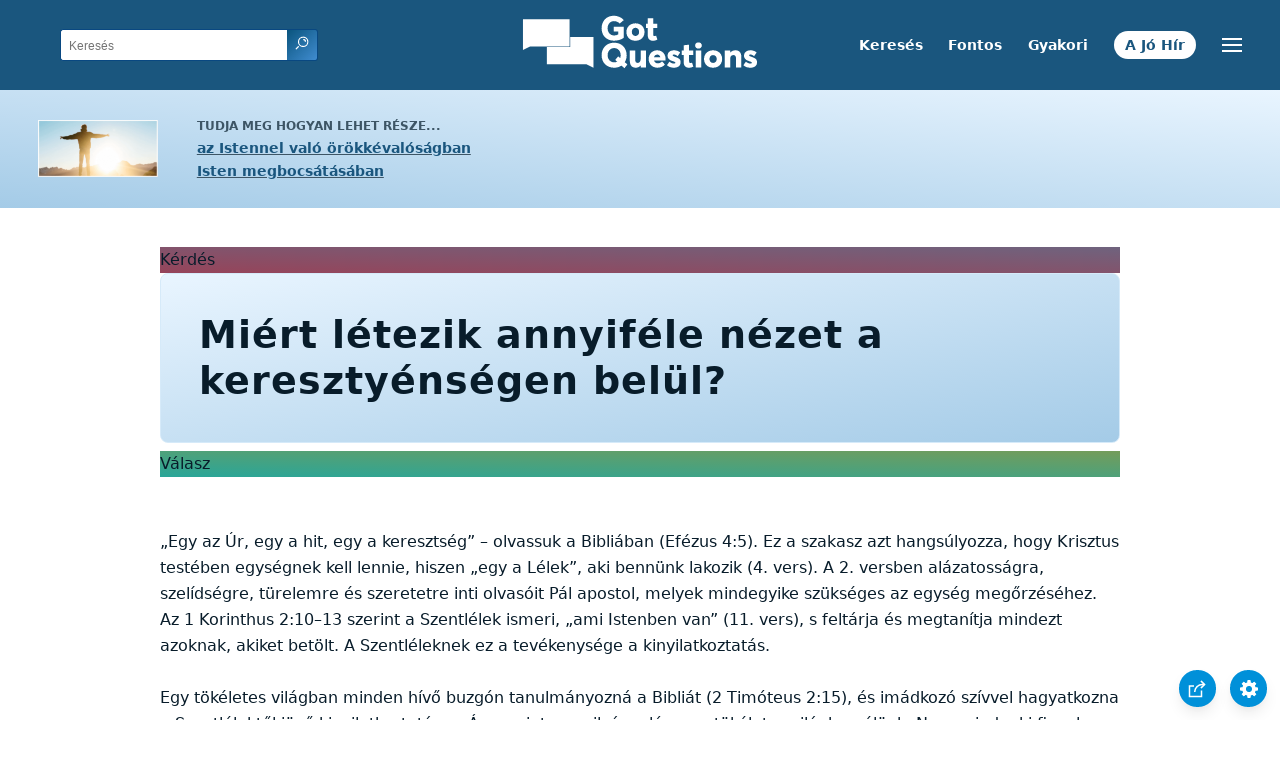

--- FILE ---
content_type: text/html
request_url: https://www.gotquestions.org/Magyar/keresztyen-nezetek-iranyzatok.html
body_size: 5757
content:
<!doctype html>
<html lang="hu">
<head>
<title>Miért létezik annyiféle nézet a keresztyénségen belül?</title>
<META name="keywords" content="Keresztyén nézetek és irányzatok"><META name="description" content="Miért létezik annyiféle irányzat a keresztyénségen belül? Ha minden keresztyén ugyanazt a Bibliát olvassa és ugyanazt a Szentlelket vette, nem kellene-e egyetérteniük egymással?">
<meta charset="utf-8">
<link rel="canonical" href="https://www.gotquestions.org/Magyar/keresztyen-nezetek-iranyzatok.html">
<meta name="viewport" content="width=device-width, initial-scale=1, user-scalable=no">
<link rel="stylesheet" type="text/css" href="https://www.gotquestions.org/style.css">
<script async src="https://www.googletagmanager.com/gtag/js?id=G-M7EVHFDMSZ"></script>
<script>
  window.dataLayer = window.dataLayer || [];
  function gtag(){dataLayer.push(arguments);}
  gtag('js', new Date());
  gtag('config', 'G-M7EVHFDMSZ');
</script>
</head>
<body data-site-theme="light">
<div class="fixed-button settings box-shadow"><img src="https://www.gotquestions.org/img/cogwheel.svg" alt="settings icon" onclick="settingsMenu(this)"></div>
<div class="fixed-button sharebutton box-shadow"><img src="https://www.gotquestions.org/img/share.svg" alt="share icon" onclick="shareMenu(this)"></div>
<header class="gradient-to-b" style="--color-start: var(--bgcolor-header-start);  --color-end: var(--bgcolor-header-end);">
<div class="searchbox desktop-show"><div class="search"><div class='gq-ac-placeholder header'></div></div></div>
<div class="logo-wrap"><a href="https://www.gotquestions.org/Magyar" class="logo"><img src="https://www.gotquestions.org/img/logo_2025_INTL.svg" alt="Válaszok Bibliai kérdésekre"></a></div>
<nav>
<ul>
<li><a href="kereses.html">Keresés</a></li>
<li><a href="nagyon-fontos-kerdesek.html">Fontos</a></li>
<li><a href="leggyakrabban-feltett-kerdesek.html">Gyakori</a></li>
<li><a href="az-oromhir.html">A Jó Hír</a></li>
</ul>
<ul class="extra-menu modal-menu box-shadow">
<li class="mobile-show flex-half"><a href="kereses.html">Keresés</a></li>
<li class="mobile-show flex-half"><a href="nagyon-fontos-kerdesek.html">Fontos</a></li>
<li class="mobile-show flex-half"><a href="leggyakrabban-feltett-kerdesek.html">Gyakori</a></li>
<li class="mobile-show flex-half"><a href="Biblia-attekintese.html">Biblia összefoglaló</a></li>
<li class="mobile-show donate"><a href="az-oromhir.html">A Jó Hír</a></li>
</ul>
<ul class="settings-menu modal-menu box-shadow">
<li>
<div class="toggle-wrap">
<span>Világos szín</span><input type="checkbox" checked id="toggle" class="checkbox" onclick="toggleTheme(this)" /><label for="toggle" class="switch"></label><span>Sötét szín</span>
</div>
</li>
<li><label for="font">Betűtípus</label><select name="font" id="font" onchange="changeFont()"><option value="system-ui">Alapértelmezett</option><option value="Arial">Arial</option><option value="Verdana">Verdana</option><option value="Helvetica">Helvetica</option><option value="Tahoma">Tahoma</option><option value="Georgia">Georgia</option><option value="Times New Roman">Times New Roman</option></select></li>
<li><label for="lineheight">Vonal magassága</label><select name="lineheight" id="lineheight" onchange="changeLineHeight()"><option value="1.4">Alapértelmezett</option><option value="1">1.0</option><option value="1.2">1.2</option><option value="1.5">1.5</option><option value="2">2</option></select></li>
<li><label for="fontsize">Betűméret</label><select name="fontsize" id="fontsize" onchange="changeFontSize()"><option value="1">Alapértelmezett</option><option value="1">1.0</option><option value="1.2">1.2</option><option value="1.5">1.5</option><option value="2">2</option></select></li>
</ul>
<ul class="final-menu modal-menu box-shadow">
<li><a href="https://www.facebook.com/sharer.php?u=https://www.gotquestions.org/" class="fb"><img src="https://www.gotquestions.org/img/logo-fb-simple.svg" alt="Facebook icon">Facebook</a></li>
<li><a href="http://twitter.com/share?url=https://www.gotquestions.org/" class="tw"><img src="https://www.gotquestions.org/img/logo-twitter.svg" alt="Twitter icon">Twitter</a></li>
<li><a href="https://pinterest.com/pin/create/link/?url=https://www.gotquestions.org/" class="pi"><img src="https://www.gotquestions.org/img/logo-pinterest.svg" alt="Pinterest icon">Pinterest</a></li>
<li><a class="SendEmail" href=""><img src="https://www.gotquestions.org/img/letter.svg" alt="Email icon">Email</a></li>
</ul>
<img src="https://www.gotquestions.org/img/menu.svg" class="menu-icon" alt="Menu icon" onclick="extraMenu(this)">
</nav>
</header>
<div class="featured gradient-to-tr" style="--color-start: var(--bgcolor-featured-start); --color-end: var(--bgcolor-featured-end)">
<div class="featured-left">
<h5>Tudja meg hogyan lehet része...</h5>
<h4><a href="Orok-elet.html">az Istennel való örökkévalóságban</a></h4>
<h4><a href="Isten-megbocsatasa.html">Isten megbocsátásában</a></h4>
</div>
</div>
<main>
<section class="content-wrap gradient-to-b" style="--color-start: var(--bgcolor-content-start); --color-end: var(--bgcolor-content-end);" ><div class="content">
<div class="label gradient-to-tr" style="--color-start: #96445a; --color-end: #6f637e;">Kérdés</div>
<h1>Miért létezik annyiféle nézet a keresztyénségen belül?</h1>
<div class="label  gradient-to-tr" style="--color-start: #29a699; --color-end: #749c5a;">Válasz</div><br><br>
„Egy az Úr, egy a hit, egy a keresztség” – olvassuk a Bibliában (Efézus 4:5). Ez a szakasz azt hangsúlyozza, hogy Krisztus testében egységnek kell lennie, hiszen „egy a Lélek”, aki bennünk lakozik (4. vers). A 2. versben alázatosságra, szelídségre, türelemre és szeretetre inti olvasóit Pál apostol, melyek mindegyike szükséges az egység megőrzéséhez. Az 1 Korinthus 2:10–13 szerint a Szentlélek ismeri, „ami Istenben van” (11. vers), s feltárja és megtanítja mindezt azoknak, akiket betölt. A Szentléleknek ez a tevékenysége a kinyilatkoztatás.<br><br>
Egy tökéletes világban minden hívő buzgón tanulmányozná a Bibliát (2 Timóteus 2:15), és imádkozó szívvel hagyatkozna a Szentlélektől jövő kinyilatkoztatásra. Ám amint az nyilvánvaló, nem tökéletes világban élünk. Nem mindenki figyel a Szentlélekre azok közül, akiket betöltött, sőt: egyes keresztyének még meg is szomorítják a Lelket (Efézus 4:30). Kérdezzünk meg bárkit, aki oktatással foglalkozik, s látni fogjuk, hogy a legjobb tanároknak is kijutnak keményfejű diákok, akik nem hajlandók tanulni. Részben az eltérő bibliamagyarázatok hátterében is az az egyszerű ok húzódik, hogy némelyek nem figyelnek eléggé Tanítójukra: a Szentlélekre. Lássunk néhány további magyarázatot arra, hogy miért képviselnek annyian annyiféle nézetet a Bibliára hivatkozva.<br><br>
<strong>1. Hitetlenség</strong> Az első ok az, hogy a magukat keresztyénnek vallók közül sokan nem születtek újjá. A „keresztyén” címet viselik, de a szívükben nem történt tényleges változás. Olyanok is szép számmal vállalkoznak a Biblia magyarázatára, akik még csak nem is hisznek az igazságában. Azt állítják, hogy Isten nevében szólnak, holott hitetlenül élnek. A hamis bibliamagyarázatok többsége ilyen forrásból származik.<br><br>
Hitetlen ember nem értelmezheti helyesen a Bibliát. „A nem lelki ember pedig nem fogadja el az Isten Lelkének dolgait, mert ezeket bolondságnak tekinti, sőt megismerni sem képes: mert csak lelki módon lehet azokat megítélni.” (1 Korinthus 2:14). Aki nem nyert még üdvösséget, nem értheti a Biblia igazságát, mert még nem volt része kinyilatkoztatásban. Ám pusztán az, hogy valaki pásztor vagy teológus, még nem garancia az üdvösségre.<br><br>
A hitetlenség okozta értetlenség egyik példáját a János 12:28–29-ben találjuk. „Atyám, dicsőítsd meg a te nevedet!” – imádkozik Jézus az Atyához, az Atya pedig hallgató hangon felel a mennyből. Bár a környéken mindenki hallja a mennyei szózatot, figyeljük meg az értelmezésbeli különbségeket: „A sokaság pedig, amely ott állt, és hallotta, azt mondta, hogy mennydörgés volt; mások azonban így szóltak: ‘Angyal beszélt vele.’” Mindenki ugyanazt hallotta tehát – egy érthető mennyei kijelentést –, de mind úgy értelmezték, ahogy akarták.<br><br>
<strong>2. A képzettség hiánya</strong> Péter apostol óva int azoktól, akik félremagyarázzák a Szentírást. A tévtanításokat részben a tanítók „tanulatlanságának” tulajdonítja (2 Péter 3:16). „Igyekezz kipróbált emberként megállni az Isten előtt, mint olyan munkás, aki nem vall szégyent, hanem helyesen fejtegeti az igazság igéjét” – biztatja Pál Timóteust (2 Timóteus 2:15). A helyes bibliamagyarázathoz nem vezet könnyű út: elengedhetetlen feltétele a tanulás.<br><br>
<strong>3. Gyenge hermeneutika</strong> A hibák jelentős része a megfelelő hermeneutika (írásmagyarázati alapelvek) alkalmazásának a hiányából ered. Ha valaki a közvetlen szövegkörnyezetéből kiragadva értelmez egy verset, nagyon elvétheti az üzenetét. De ugyanígy problémát okozhat az adott fejezet vagy könyv tágabb kontextusának a figyelmen kívül hagyása, vagy a történelmi/kulturális háttér megértésének a hiánya is.<br><br>
<strong>4. A teljes Biblia ismeretének hiánya</strong> Apollós hatásos és ékesszóló prédikátor volt, de csupán János keresztségéről tudott. Jézust és a benne elnyerhető üdvösséget nem ismerte, ezért hiányos volt az üzenete. Akvila és Priszcilla egy alkalommal félrevonták, és „még alaposabban megmagyarázták neki az Isten útját” (Cselekedetek 18:24–28). Apollós ettől fogva Jézus Krisztust hirdette. Ma is vannak olyan emberek és csoportok, akik azért képviselnek hiányos üzenetet, mert bizonyos igerészekre koncentrálnak, másokat pedig figyelmen kívül hagynak. Nem vetik össze a Szentírást saját magával.<br><br>
<strong>5. Önzés és büszkeség</strong> Sajnálatos módon sokan személyes előítéleteikre hagyatkozva és egyes hitelveket önkényesen, tetszés szerint hangsúlyozva magyarázzák a Bibliát. Olyanok is akadnak, akik saját népszerűségük érdekében állnak elő „újszerű megközelítésekkel”. (Lásd a hamis tanítók jellemzését Júdás levelében.)<br><br>
<strong>6. Az érettség hiánya</strong> Ha egy keresztyén hívő megreked az érettséghez vezető úton, az kihat az Isten Igéjéhez való hozzáállására is. „Tejjel tápláltalak titeket, nem kemény eledellel, mert még nem bírtátok volna el. Sőt még most sem bírjátok el, mert még testiek vagytok.” (1 Korinthus 3:2–3) Az éretlen keresztyén nincs még felkészülve arra, hogy a „húst” is megeméssze Isten Igéjéből. Figyeljük meg, mi volt a korinthusiak testiességének a bizonyítéka: a gyülekezeten belüli megosztottság (4. vers). <br><br>
<strong>7. A hagyományok túlzott hangsúlyozása</strong> Egyes gyülekezetek bibliahívőnek állítják magukat, de írásmagyarázatukat mélyen átitatják egyházuk hagyományai, s a tradíció és a Biblia ütközése esetén mindig a tradíciónak adnak elsőbbséget. Ezzel voltaképpen tagadják az Ige tekintélyét, és az egyházvezetést feljebbvalónak tartják nála.<br><br>
A Biblia nagyon egyértelmű az alaptanítások tekintetében. Semmilyen kétség nem merülhet fel például Krisztus istenségével, a menny és a pokol valóságával vagy a hit által, kegyelemből elnyerhető üdvösséggel kapcsolatban. Ugyanakkor néhány kevésbé lényeges kérdés vonatkozásában kevésbé világos az Ige, és ez természetszerűleg különböző magyarázatokat eredményez. Nem kaptunk például egyértelmű útmutatást azzal kapcsolatban, hogy milyen gyakran vegyünk úrvacsorát, vagy milyen zenei stílust használjunk. Komoly és őszinte keresztyének is különbözőképpen értelmezhetik az ilyen és ehhez hasonló, periférikus kérdésekre vonatkozó bibliai részeket.<br><br>
Fontos, hogy határozottan foglaljunk állást azokban a kérdésekben, amelyekben a Szentírás is dogmatikus, ugyanakkor tartózkodjunk ettől azon kérdések esetében, ahol a Szentírás sem fektet le dogmákat. A gyülekezeteknek a jeruzsálemi ősegyház példáját kellene követniük: „Ezek pedig kitartóan részt vettek az apostoli tanításban, a közösségben, a kenyér megtörésében és az imádkozásban” (Cselekedetek 2:42). Az ősegyházban azért volt egység, mert a hívek rendíthetetlenül ragaszkodtak az apostoli tanításhoz. Ahhoz, hogy ez az egység újra megvalósuljon, gyülekezeteinknek vissza kell térniük az apostoli tanításhoz, félretéve minden más tant, irányzatot és szemléletet, ami az idők során beszivárgott az egyházba.<br><br>
								<a href="https://www.gotquestions.org/interpretations-Christian.html">English</a><br><br>
<hr><br>
<center><strong class="return"><a class="button-link box-shadow" href="https://www.gotquestions.org/Magyar">Vissza a magyar oldalra</a><br><br>
Miért létezik annyiféle nézet a keresztyénségen belül?</strong></center>
</div>
</section>
<section class="share gradient-to-b" style="--color-start: #073D60; --color-end: #0A3652;">
<span>Oszd meg ezt az oldalt:</span>
<a href="https://www.facebook.com/sharer.php?u=https://www.gotquestions.org/" class="fb"><img src="https://www.gotquestions.org/img/logo-fb-simple.svg" alt="Facebook icon"></a>
<a href="http://twitter.com/share?url=https://www.gotquestions.org/" class="tw"><img src="https://www.gotquestions.org/img/logo-twitter.svg" alt="Twitter icon"></a>
<a href="https://pinterest.com/pin/create/link/?url=https://www.gotquestions.org/" class="pi"><img src="https://www.gotquestions.org/img/logo-pinterest.svg" alt="Pinterest icon"></a>
<a class="SendEmail" href=""><img src="https://www.gotquestions.org/img/letter.svg" alt="Email icon"></a>
</section>
</main>
<footer>
<div class="grid"><div>
<div class="logo"></div>
</div>
<div class="network">
</div>
<div class="apps">
<a href="https://apps.apple.com/us/app/got-questions/id366553550" target="_blank" rel="noopener" onClick="gtag('event', 'download', {'event_category':'engagement', 'event_label':'ios-app'});"><img src="https://www.gotquestions.org/img/apple-appstore.svg" class="appSource"></a>
<a href="https://play.google.com/store/apps/details?id=com.gotquestions.gqandapp" target="_blank" rel="noopener" onClick="gtag('event', 'download', {'event_category':'engagement', 'event_label':'android-app'});"><img src="https://www.gotquestions.org/img/google-play.svg" class="appSource"></a>
</div>
</div>
</footer>
<div class="bottom"><center>&copy; Copyright Got Questions Ministries</center></div>
<script src="gqscripts2021-HU.js"></script>
</body>
</html>